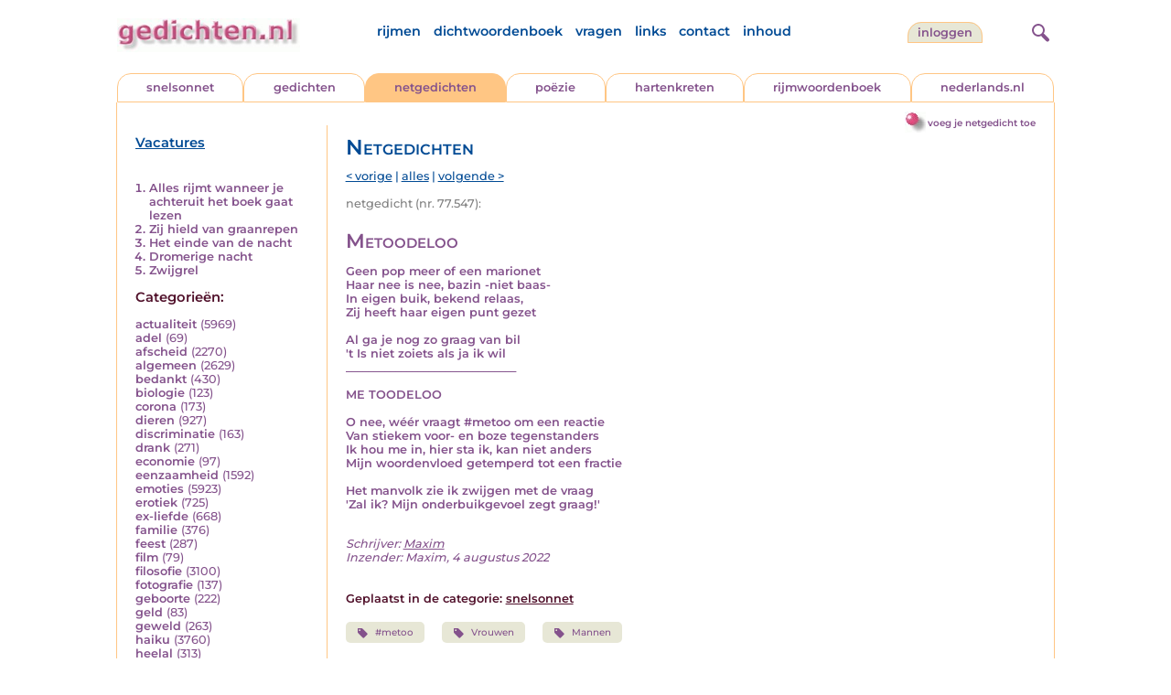

--- FILE ---
content_type: text/html; charset=UTF-8
request_url: https://www.gedichten.nl/nedermap/netgedichten/netgedicht/268297.html
body_size: 6404
content:
<!DOCTYPE html>
<html lang="nl">
<head>
<title>Metoodeloo - Gedichten.nl</title>
<meta name='description' content='Geen pop meer of een marionet Haar nee is nee, bazin -niet baas-  In eigen buik, bekend relaas,  Zij heeft haar eigen punt gezet  Al ga je nog zo graag van...' />
<meta name='keywords' content='#metoo,Vrouwen,Mannen' />
<meta charset="utf-8"/>
<meta name="viewport" content="width=device-width">
<link rel="stylesheet" href="/assets/main.css?m=1766823697" type="text/css">
<script src="https://code.jquery.com/jquery-3.7.1.min.js" integrity="sha256-/JqT3SQfawRcv/BIHPThkBvs0OEvtFFmqPF/lYI/Cxo=" crossorigin="anonymous"></script>
<script language='JavaScript' type="module" src='/assets/main.js?m=1766823697'></script>
<script>
    window.RECAPTCHA_SITE_KEY = '6LfJqyQbAAAAANBPXCmJy1Q7f6C-KHsSlBdh4B_0';
</script>
</head>
<body bgcolor='#FFFFFF' text='#84528C' link='#84528C' vlink='#84528C' alink='#84528C'>
<header class="header">
<div class="item logo">
<a href="/" target="_top"><img src="/pic/gedichtennl.jpg"   border="0" alt="gedichten.nl" class="logo"></a>
</div>
<div class="item menu">
    <ul class="pages blue">
        <li><a href='https://rijmwoordenboek.gedichten.nl/'>rijmen</a></li>
        <li><a href='/dichtwoordenboek/'>dichtwoordenboek</a></li>
        <li><a href='/vragen.php'>vragen</a></li>
        <li><a href='/links.php'>links</a></li>
        <li><a href='/contact.php'>contact</a></li>
        <li><a href='/sitemap.php'>inhoud</a></li>
    </ul>
</div>
<div class="item welkom">
<span>
<a href="/login/" class="button">inloggen</a></span>
</div>
<div class="item search">
<form name="zoekged" action="/nederindex" enctype="multipart/form-data">
<input type="text" name="tekst" style="width: 75%; height: 24px" placeholder="Zoeken op auteur, categorie of tekst">
<input type="hidden" value="submit">
<input type="hidden" name="mode" value="zoek">
<input type="hidden" name="type" value="default">
<input type="submit" value="zoek" border="0" style="margin-left: 10px;">
</form>
</div>
<div class="item hamburger">
    <button class="navigation-control" type="button" id="navigation-control" aria-label="navigatie">
        <div class="bar1"></div>
        <div class="bar2"></div>
        <div class="bar3"></div>
    </button>
</div>
<div class="item searchicon">
    <button class="search-control" type="button" id="search-control" aria-label="zoeken">
        <div class="circle"></div>
        <div class="bar1"></div>
        <div class="bar2"></div>
    </button>
</div>
</header>
<nav class="item">
    <ul class="pages blue">
        <li><a href='https://rijmwoordenboek.gedichten.nl/'>rijmen</a></li>
        <li><a href='/dichtwoordenboek/'>dichtwoordenboek</a></li>
        <li><a href='/vragen.php'>vragen</a></li>
        <li><a href='/links.php'>links</a></li>
        <li><a href='/contact.php'>contact</a></li>
        <li><a href='/sitemap.php'>inhoud</a></li>
    </ul>
    <div class="tabs purple">
        <div class="tab "><a href="/nedermap/snelsonnet/index.html" target="_top">snelsonnet</a></div>
        <div class="tab "><a href="/nedermap/gedichten/index.html" target="_top">gedichten</a></div>
        <div class="tab active"><a href="/nedermap/netgedichten/index.html" target="_top">netgedichten</a></div>
        <div class="tab "><a href="/nedermap/poezie/index.html" target="_top">po&euml;zie</a></div>
        <div class="tab "><a href="/nedermap/hartenkreten/index.html" target="_top">hartenkreten</a></div>
        <div class="tab"><a href="https://rijmwoordenboek.gedichten.nl/" target="_top">rijmwoordenboek</a></div>
        <div class="tab overflow"><a href="https://www.nederlands.nl/" target="_top">nederlands.nl</a></div>
    </div>
    <ul class="pages red">
    <li><a href="/login/">inloggen</a></li>    </ul>
</nav>

<section class="content" align='center'><div style="float: right" class="subheader">    <span class="item purple_link"><a href="/netgedicht/toevoegen" class="bal-link">voeg je netgedicht toe</a></span></div>    <main class="container">
        <aside class="categories">
            <h2 class="vacancies blue"><a href='/vacatures.php'>Vacatures</a></h2>
            <div class='top'><ol><li><a href='/nedermap/netgedichten/netgedicht/290002.html'>Alles rijmt wanneer je achteruit het boek gaat lezen</a></li><li><a href='/nedermap/netgedichten/netgedicht/290030.html'>Zij hield van graanrepen</a></li><li><a href='/nedermap/netgedichten/netgedicht/289431.html'>Het einde van de nacht</a></li><li><a href='/nedermap/netgedichten/netgedicht/288488.html'>Dromerige nacht</a></li><li><a href='/nedermap/netgedichten/netgedicht/289758.html'>Zwijgrel</a></li></ol></div><div class='dropdown'><form action=""><select id="category-selection" onchange="location = this.value;" placeholder="Kies een categorie" class="blue">    <option value="">Kies een categorie</option>    <option value='/nedermap/netgedichten/actualiteit/index.html'>actualiteit (5969)</option>    <option value='/nedermap/netgedichten/adel/index.html'>adel (69)</option>    <option value='/nedermap/netgedichten/afscheid/index.html'>afscheid (2270)</option>    <option value='/nedermap/netgedichten/algemeen/index.html'>algemeen (2629)</option>    <option value='/nedermap/netgedichten/bedankt/index.html'>bedankt (430)</option>    <option value='/nedermap/netgedichten/biologie/index.html'>biologie (123)</option>    <option value='/nedermap/netgedichten/corona/index.html'>corona (173)</option>    <option value='/nedermap/netgedichten/dieren/index.html'>dieren (927)</option>    <option value='/nedermap/netgedichten/discriminatie/index.html'>discriminatie (163)</option>    <option value='/nedermap/netgedichten/drank/index.html'>drank (271)</option>    <option value='/nedermap/netgedichten/economie/index.html'>economie (97)</option>    <option value='/nedermap/netgedichten/eenzaamheid/index.html'>eenzaamheid (1592)</option>    <option value='/nedermap/netgedichten/emoties/index.html'>emoties (5923)</option>    <option value='/nedermap/netgedichten/erotiek/index.html'>erotiek (725)</option>    <option value='/nedermap/netgedichten/ex-liefde/index.html'>ex-liefde (668)</option>    <option value='/nedermap/netgedichten/familie/index.html'>familie (376)</option>    <option value='/nedermap/netgedichten/feest/index.html'>feest (287)</option>    <option value='/nedermap/netgedichten/film/index.html'>film (79)</option>    <option value='/nedermap/netgedichten/filosofie/index.html'>filosofie (3100)</option>    <option value='/nedermap/netgedichten/fotografie/index.html'>fotografie (137)</option>    <option value='/nedermap/netgedichten/geboorte/index.html'>geboorte (222)</option>    <option value='/nedermap/netgedichten/geld/index.html'>geld (83)</option>    <option value='/nedermap/netgedichten/geweld/index.html'>geweld (263)</option>    <option value='/nedermap/netgedichten/haiku/index.html'>haiku (3760)</option>    <option value='/nedermap/netgedichten/heelal/index.html'>heelal (313)</option>    <option value='/nedermap/netgedichten/hobby/index.html'>hobby (114)</option>    <option value='/nedermap/netgedichten/humor/index.html'>humor (1524)</option>    <option value='/nedermap/netgedichten/huwelijk/index.html'>huwelijk (269)</option>    <option value='/nedermap/netgedichten/idool/index.html'>idool (115)</option>    <option value='/nedermap/netgedichten/individu/index.html'>individu (1509)</option>    <option value='/nedermap/netgedichten/internet/index.html'>internet (98)</option>    <option value='/nedermap/netgedichten/jaargetijden/index.html'>jaargetijden (1839)</option>    <option value='/nedermap/netgedichten/kerstmis/index.html'>kerstmis (594)</option>    <option value='/nedermap/netgedichten/kinderen/index.html'>kinderen (920)</option>    <option value='/nedermap/netgedichten/klimaat/index.html'>klimaat (17)</option>    <option value='/nedermap/netgedichten/koningshuis/index.html'>koningshuis (86)</option>    <option value='/nedermap/netgedichten/kunst/index.html'>kunst (717)</option>    <option value='/nedermap/netgedichten/landschap/index.html'>landschap (599)</option>    <option value='/nedermap/netgedichten/lichaam/index.html'>lichaam (467)</option>    <option value='/nedermap/netgedichten/liefde/index.html'>liefde (10520)</option>    <option value='/nedermap/netgedichten/lightverse/index.html'>lightverse (1362)</option>    <option value='/nedermap/netgedichten/limerick/index.html'>limerick (358)</option>    <option value='/nedermap/netgedichten/literatuur/index.html'>literatuur (1120)</option>    <option value='/nedermap/netgedichten/maatschappij/index.html'>maatschappij (1132)</option>    <option value='/nedermap/netgedichten/mannen/index.html'>mannen (195)</option>    <option value='/nedermap/netgedichten/media/index.html'>media (46)</option>    <option value='/nedermap/netgedichten/milieu/index.html'>milieu (233)</option>    <option value='/nedermap/netgedichten/misdaad/index.html'>misdaad (166)</option>    <option value='/nedermap/netgedichten/moederdag/index.html'>moederdag (71)</option>    <option value='/nedermap/netgedichten/moraal/index.html'>moraal (499)</option>    <option value='/nedermap/netgedichten/muziek/index.html'>muziek (775)</option>    <option value='/nedermap/netgedichten/mystiek/index.html'>mystiek (952)</option>    <option value='/nedermap/netgedichten/natuur/index.html'>natuur (3773)</option>    <option value='/nedermap/netgedichten/ollekebolleke/index.html'>ollekebolleke (246)</option>    <option value='/nedermap/netgedichten/oorlog/index.html'>oorlog (1015)</option>    <option value='/nedermap/netgedichten/ouders/index.html'>ouders (398)</option>    <option value='/nedermap/netgedichten/overig/index.html'>overig (3068)</option>    <option value='/nedermap/netgedichten/overlijden/index.html'>overlijden (1488)</option>    <option value='/nedermap/netgedichten/partner/index.html'>partner (244)</option>    <option value='/nedermap/netgedichten/pesten/index.html'>pesten (68)</option>    <option value='/nedermap/netgedichten/planten/index.html'>planten (121)</option>    <option value='/nedermap/netgedichten/poesiealbum/index.html'>poesiealbum (17)</option>    <option value='/nedermap/netgedichten/politiek/index.html'>politiek (479)</option>    <option value='/nedermap/netgedichten/psychologie/index.html'>psychologie (4326)</option>    <option value='/nedermap/netgedichten/rampen/index.html'>rampen (200)</option>    <option value='/nedermap/netgedichten/reizen/index.html'>reizen (644)</option>    <option value='/nedermap/netgedichten/religie/index.html'>religie (1513)</option>    <option value='/nedermap/netgedichten/schilderkunst/index.html'>schilderkunst (362)</option>    <option value='/nedermap/netgedichten/school/index.html'>school (136)</option>    <option value='/nedermap/netgedichten/sinterklaas/index.html'>sinterklaas (132)</option>    <option value='/nedermap/netgedichten/sms/index.html'>sms (15)</option>    <option value='/nedermap/netgedichten/snelsonnet/index.html'>snelsonnet (974)</option>    <option value='/nedermap/netgedichten/songtekst/index.html'>songtekst (123)</option>    <option value='/nedermap/netgedichten/spijt/index.html'>spijt (153)</option>    <option value='/nedermap/netgedichten/spiritueel/index.html'>spiritueel (486)</option>    <option value='/nedermap/netgedichten/sport/index.html'>sport (513)</option>    <option value='/nedermap/netgedichten/sterkte/index.html'>sterkte (84)</option>    <option value='/nedermap/netgedichten/taal/index.html'>taal (1140)</option>    <option value='/nedermap/netgedichten/tijd/index.html'>tijd (1806)</option>    <option value='/nedermap/netgedichten/toneel/index.html'>toneel (89)</option>    <option value='/nedermap/netgedichten/vaderdag/index.html'>vaderdag (29)</option>    <option value='/nedermap/netgedichten/vakantie/index.html'>vakantie (314)</option>    <option value='/nedermap/netgedichten/valentijn/index.html'>valentijn (134)</option>    <option value='/nedermap/netgedichten/verdriet/index.html'>verdriet (1211)</option>    <option value='/nedermap/netgedichten/verhuizen/index.html'>verhuizen (61)</option>    <option value='/nedermap/netgedichten/verjaardag/index.html'>verjaardag (298)</option>    <option value='/nedermap/netgedichten/verkeer/index.html'>verkeer (118)</option>    <option value='/nedermap/netgedichten/voedsel/index.html'>voedsel (158)</option>    <option value='/nedermap/netgedichten/vriendschap/index.html'>vriendschap (706)</option>    <option value='/nedermap/netgedichten/vrijheid/index.html'>vrijheid (883)</option>    <option value='/nedermap/netgedichten/vrouwen/index.html'>vrouwen (489)</option>    <option value='/nedermap/netgedichten/welzijn/index.html'>welzijn (523)</option>    <option value='/nedermap/netgedichten/wereld/index.html'>wereld (626)</option>    <option value='/nedermap/netgedichten/werk/index.html'>werk (215)</option>    <option value='/nedermap/netgedichten/wetenschap/index.html'>wetenschap (160)</option>    <option value='/nedermap/netgedichten/woede/index.html'>woede (205)</option>    <option value='/nedermap/netgedichten/woonoord/index.html'>woonoord (417)</option>    <option value='/nedermap/netgedichten/ziekte/index.html'>ziekte (1016)</option></select></form></div><div class='list'><h2 class='red'>Categorie&euml;n:</h2><ul><li><a href='/nedermap/netgedichten/actualiteit/index.html' style='text-decoration:none;'>actualiteit</a> <span class='count'>(5969)</span></li><li><a href='/nedermap/netgedichten/adel/index.html' style='text-decoration:none;'>adel</a> <span class='count'>(69)</span></li><li><a href='/nedermap/netgedichten/afscheid/index.html' style='text-decoration:none;'>afscheid</a> <span class='count'>(2270)</span></li><li><a href='/nedermap/netgedichten/algemeen/index.html' style='text-decoration:none;'>algemeen</a> <span class='count'>(2629)</span></li><li><a href='/nedermap/netgedichten/bedankt/index.html' style='text-decoration:none;'>bedankt</a> <span class='count'>(430)</span></li><li><a href='/nedermap/netgedichten/biologie/index.html' style='text-decoration:none;'>biologie</a> <span class='count'>(123)</span></li><li><a href='/nedermap/netgedichten/corona/index.html' style='text-decoration:none;'>corona</a> <span class='count'>(173)</span></li><li><a href='/nedermap/netgedichten/dieren/index.html' style='text-decoration:none;'>dieren</a> <span class='count'>(927)</span></li><li><a href='/nedermap/netgedichten/discriminatie/index.html' style='text-decoration:none;'>discriminatie</a> <span class='count'>(163)</span></li><li><a href='/nedermap/netgedichten/drank/index.html' style='text-decoration:none;'>drank</a> <span class='count'>(271)</span></li><li><a href='/nedermap/netgedichten/economie/index.html' style='text-decoration:none;'>economie</a> <span class='count'>(97)</span></li><li><a href='/nedermap/netgedichten/eenzaamheid/index.html' style='text-decoration:none;'>eenzaamheid</a> <span class='count'>(1592)</span></li><li><a href='/nedermap/netgedichten/emoties/index.html' style='text-decoration:none;'>emoties</a> <span class='count'>(5923)</span></li><li><a href='/nedermap/netgedichten/erotiek/index.html' style='text-decoration:none;'>erotiek</a> <span class='count'>(725)</span></li><li><a href='/nedermap/netgedichten/ex-liefde/index.html' style='text-decoration:none;'>ex-liefde</a> <span class='count'>(668)</span></li><li><a href='/nedermap/netgedichten/familie/index.html' style='text-decoration:none;'>familie</a> <span class='count'>(376)</span></li><li><a href='/nedermap/netgedichten/feest/index.html' style='text-decoration:none;'>feest</a> <span class='count'>(287)</span></li><li><a href='/nedermap/netgedichten/film/index.html' style='text-decoration:none;'>film</a> <span class='count'>(79)</span></li><li><a href='/nedermap/netgedichten/filosofie/index.html' style='text-decoration:none;'>filosofie</a> <span class='count'>(3100)</span></li><li><a href='/nedermap/netgedichten/fotografie/index.html' style='text-decoration:none;'>fotografie</a> <span class='count'>(137)</span></li><li><a href='/nedermap/netgedichten/geboorte/index.html' style='text-decoration:none;'>geboorte</a> <span class='count'>(222)</span></li><li><a href='/nedermap/netgedichten/geld/index.html' style='text-decoration:none;'>geld</a> <span class='count'>(83)</span></li><li><a href='/nedermap/netgedichten/geweld/index.html' style='text-decoration:none;'>geweld</a> <span class='count'>(263)</span></li><li><a href='/nedermap/netgedichten/haiku/index.html' style='text-decoration:none;'>haiku</a> <span class='count'>(3760)</span></li><li><a href='/nedermap/netgedichten/heelal/index.html' style='text-decoration:none;'>heelal</a> <span class='count'>(313)</span></li><li><a href='/nedermap/netgedichten/hobby/index.html' style='text-decoration:none;'>hobby</a> <span class='count'>(114)</span></li><li><a href='/nedermap/netgedichten/humor/index.html' style='text-decoration:none;'>humor</a> <span class='count'>(1524)</span></li><li><a href='/nedermap/netgedichten/huwelijk/index.html' style='text-decoration:none;'>huwelijk</a> <span class='count'>(269)</span></li><li><a href='/nedermap/netgedichten/idool/index.html' style='text-decoration:none;'>idool</a> <span class='count'>(115)</span></li><li><a href='/nedermap/netgedichten/individu/index.html' style='text-decoration:none;'>individu</a> <span class='count'>(1509)</span></li><li><a href='/nedermap/netgedichten/internet/index.html' style='text-decoration:none;'>internet</a> <span class='count'>(98)</span></li><li><a href='/nedermap/netgedichten/jaargetijden/index.html' style='text-decoration:none;'>jaargetijden</a> <span class='count'>(1839)</span></li><li><a href='/nedermap/netgedichten/kerstmis/index.html' style='text-decoration:none;'>kerstmis</a> <span class='count'>(594)</span></li><li><a href='/nedermap/netgedichten/kinderen/index.html' style='text-decoration:none;'>kinderen</a> <span class='count'>(920)</span></li><li><a href='/nedermap/netgedichten/klimaat/index.html' style='text-decoration:none;'>klimaat</a> <span class='count'>(17)</span></li><li><a href='/nedermap/netgedichten/koningshuis/index.html' style='text-decoration:none;'>koningshuis</a> <span class='count'>(86)</span></li><li><a href='/nedermap/netgedichten/kunst/index.html' style='text-decoration:none;'>kunst</a> <span class='count'>(717)</span></li><li><a href='/nedermap/netgedichten/landschap/index.html' style='text-decoration:none;'>landschap</a> <span class='count'>(599)</span></li><li><a href='/nedermap/netgedichten/lichaam/index.html' style='text-decoration:none;'>lichaam</a> <span class='count'>(467)</span></li><li><a href='/nedermap/netgedichten/liefde/index.html' style='text-decoration:none;'>liefde</a> <span class='count'>(10520)</span></li><li><a href='/nedermap/netgedichten/lightverse/index.html' style='text-decoration:none;'>lightverse</a> <span class='count'>(1362)</span></li><li><a href='/nedermap/netgedichten/limerick/index.html' style='text-decoration:none;'>limerick</a> <span class='count'>(358)</span></li><li><a href='/nedermap/netgedichten/literatuur/index.html' style='text-decoration:none;'>literatuur</a> <span class='count'>(1120)</span></li><li><a href='/nedermap/netgedichten/maatschappij/index.html' style='text-decoration:none;'>maatschappij</a> <span class='count'>(1132)</span></li><li><a href='/nedermap/netgedichten/mannen/index.html' style='text-decoration:none;'>mannen</a> <span class='count'>(195)</span></li><li><a href='/nedermap/netgedichten/media/index.html' style='text-decoration:none;'>media</a> <span class='count'>(46)</span></li><li><a href='/nedermap/netgedichten/milieu/index.html' style='text-decoration:none;'>milieu</a> <span class='count'>(233)</span></li><li><a href='/nedermap/netgedichten/misdaad/index.html' style='text-decoration:none;'>misdaad</a> <span class='count'>(166)</span></li><li><a href='/nedermap/netgedichten/moederdag/index.html' style='text-decoration:none;'>moederdag</a> <span class='count'>(71)</span></li><li><a href='/nedermap/netgedichten/moraal/index.html' style='text-decoration:none;'>moraal</a> <span class='count'>(499)</span></li><li><a href='/nedermap/netgedichten/muziek/index.html' style='text-decoration:none;'>muziek</a> <span class='count'>(775)</span></li><li><a href='/nedermap/netgedichten/mystiek/index.html' style='text-decoration:none;'>mystiek</a> <span class='count'>(952)</span></li><li><a href='/nedermap/netgedichten/natuur/index.html' style='text-decoration:none;'>natuur</a> <span class='count'>(3773)</span></li><li><a href='/nedermap/netgedichten/ollekebolleke/index.html' style='text-decoration:none;'>ollekebolleke</a> <span class='count'>(246)</span></li><li><a href='/nedermap/netgedichten/oorlog/index.html' style='text-decoration:none;'>oorlog</a> <span class='count'>(1015)</span></li><li><a href='/nedermap/netgedichten/ouders/index.html' style='text-decoration:none;'>ouders</a> <span class='count'>(398)</span></li><li><a href='/nedermap/netgedichten/overig/index.html' style='text-decoration:none;'>overig</a> <span class='count'>(3068)</span></li><li><a href='/nedermap/netgedichten/overlijden/index.html' style='text-decoration:none;'>overlijden</a> <span class='count'>(1488)</span></li><li><a href='/nedermap/netgedichten/partner/index.html' style='text-decoration:none;'>partner</a> <span class='count'>(244)</span></li><li><a href='/nedermap/netgedichten/pesten/index.html' style='text-decoration:none;'>pesten</a> <span class='count'>(68)</span></li><li><a href='/nedermap/netgedichten/planten/index.html' style='text-decoration:none;'>planten</a> <span class='count'>(121)</span></li><li><a href='/nedermap/netgedichten/poesiealbum/index.html' style='text-decoration:none;'>poesiealbum</a> <span class='count'>(17)</span></li><li><a href='/nedermap/netgedichten/politiek/index.html' style='text-decoration:none;'>politiek</a> <span class='count'>(479)</span></li><li><a href='/nedermap/netgedichten/psychologie/index.html' style='text-decoration:none;'>psychologie</a> <span class='count'>(4326)</span></li><li><a href='/nedermap/netgedichten/rampen/index.html' style='text-decoration:none;'>rampen</a> <span class='count'>(200)</span></li><li><a href='/nedermap/netgedichten/reizen/index.html' style='text-decoration:none;'>reizen</a> <span class='count'>(644)</span></li><li><a href='/nedermap/netgedichten/religie/index.html' style='text-decoration:none;'>religie</a> <span class='count'>(1513)</span></li><li><a href='/nedermap/netgedichten/schilderkunst/index.html' style='text-decoration:none;'>schilderkunst</a> <span class='count'>(362)</span></li><li><a href='/nedermap/netgedichten/school/index.html' style='text-decoration:none;'>school</a> <span class='count'>(136)</span></li><li><a href='/nedermap/netgedichten/sinterklaas/index.html' style='text-decoration:none;'>sinterklaas</a> <span class='count'>(132)</span></li><li><a href='/nedermap/netgedichten/sms/index.html' style='text-decoration:none;'>sms</a> <span class='count'>(15)</span></li><li><a href='/nedermap/netgedichten/snelsonnet/index.html' style='text-decoration:none;'>snelsonnet</a> <span class='count'>(974)</span></li><li><a href='/nedermap/netgedichten/songtekst/index.html' style='text-decoration:none;'>songtekst</a> <span class='count'>(123)</span></li><li><a href='/nedermap/netgedichten/spijt/index.html' style='text-decoration:none;'>spijt</a> <span class='count'>(153)</span></li><li><a href='/nedermap/netgedichten/spiritueel/index.html' style='text-decoration:none;'>spiritueel</a> <span class='count'>(486)</span></li><li><a href='/nedermap/netgedichten/sport/index.html' style='text-decoration:none;'>sport</a> <span class='count'>(513)</span></li><li><a href='/nedermap/netgedichten/sterkte/index.html' style='text-decoration:none;'>sterkte</a> <span class='count'>(84)</span></li><li><a href='/nedermap/netgedichten/taal/index.html' style='text-decoration:none;'>taal</a> <span class='count'>(1140)</span></li><li><a href='/nedermap/netgedichten/tijd/index.html' style='text-decoration:none;'>tijd</a> <span class='count'>(1806)</span></li><li><a href='/nedermap/netgedichten/toneel/index.html' style='text-decoration:none;'>toneel</a> <span class='count'>(89)</span></li><li><a href='/nedermap/netgedichten/vaderdag/index.html' style='text-decoration:none;'>vaderdag</a> <span class='count'>(29)</span></li><li><a href='/nedermap/netgedichten/vakantie/index.html' style='text-decoration:none;'>vakantie</a> <span class='count'>(314)</span></li><li><a href='/nedermap/netgedichten/valentijn/index.html' style='text-decoration:none;'>valentijn</a> <span class='count'>(134)</span></li><li><a href='/nedermap/netgedichten/verdriet/index.html' style='text-decoration:none;'>verdriet</a> <span class='count'>(1211)</span></li><li><a href='/nedermap/netgedichten/verhuizen/index.html' style='text-decoration:none;'>verhuizen</a> <span class='count'>(61)</span></li><li><a href='/nedermap/netgedichten/verjaardag/index.html' style='text-decoration:none;'>verjaardag</a> <span class='count'>(298)</span></li><li><a href='/nedermap/netgedichten/verkeer/index.html' style='text-decoration:none;'>verkeer</a> <span class='count'>(118)</span></li><li><a href='/nedermap/netgedichten/voedsel/index.html' style='text-decoration:none;'>voedsel</a> <span class='count'>(158)</span></li><li><a href='/nedermap/netgedichten/vriendschap/index.html' style='text-decoration:none;'>vriendschap</a> <span class='count'>(706)</span></li><li><a href='/nedermap/netgedichten/vrijheid/index.html' style='text-decoration:none;'>vrijheid</a> <span class='count'>(883)</span></li><li><a href='/nedermap/netgedichten/vrouwen/index.html' style='text-decoration:none;'>vrouwen</a> <span class='count'>(489)</span></li><li><a href='/nedermap/netgedichten/welzijn/index.html' style='text-decoration:none;'>welzijn</a> <span class='count'>(523)</span></li><li><a href='/nedermap/netgedichten/wereld/index.html' style='text-decoration:none;'>wereld</a> <span class='count'>(626)</span></li><li><a href='/nedermap/netgedichten/werk/index.html' style='text-decoration:none;'>werk</a> <span class='count'>(215)</span></li><li><a href='/nedermap/netgedichten/wetenschap/index.html' style='text-decoration:none;'>wetenschap</a> <span class='count'>(160)</span></li><li><a href='/nedermap/netgedichten/woede/index.html' style='text-decoration:none;'>woede</a> <span class='count'>(205)</span></li><li><a href='/nedermap/netgedichten/woonoord/index.html' style='text-decoration:none;'>woonoord</a> <span class='count'>(417)</span></li><li><a href='/nedermap/netgedichten/ziekte/index.html' style='text-decoration:none;'>ziekte</a> <span class='count'>(1016)</span></li></ul></div>        </aside>

        <div class="content">
            <h2 class="nedermap_titel">Netgedichten</h2><nav class='nextprev blue'>
<a href='/nedermap/netgedichten/netgedicht/268294.html?browse=tabblad'>&lt; vorige</a> | <a href='/nedermap/netgedichten/alles.html'>alles</a> | <a href='/nedermap/netgedichten/netgedicht/268298.html?browse=tabblad'>volgende &gt;</a></nav>
<span class='last-added'>netgedicht (nr. 77.547):</span><article id='content' data-sensitivity='normal'>
<!-- google_ad_section_start --><h1 class='inzending-titel'>Metoodeloo</h1>
<p><b>Geen pop meer of een marionet<br />
Haar nee is nee, bazin -niet baas- <br />
In eigen buik, bekend relaas, <br />
Zij heeft haar eigen punt gezet<br />
<br />
Al ga je nog zo graag van bil<br />
&#039;t Is niet zoiets als ja ik wil  <br />
_______________________________<br />
<br />
ME TOODELOO <br />
<br />
O nee, w&eacute;&eacute;r vraagt #metoo om een reactie<br />
Van stiekem voor- en boze tegenstanders<br />
Ik hou me in, hier sta ik, kan niet anders<br />
Mijn woordenvloed getemperd tot een fractie<br />
<br />
Het manvolk zie ik zwijgen met de vraag <br />
&#039;Zal ik? Mijn onderbuikgevoel zegt graag!&#039;<br/><br/></b><p class='toelichting purple' style='font-weight: normal;'></p><span style='font-weight: normal'><i>Schrijver: <a title='Zoek meer van deze schrijver...' href='/schrijver/Maxim'>Maxim</a><br/></i><i>Inzender: Maxim, 4 augustus 2022<br/></i></span><br/><br/><span class='red'>Geplaatst in de categorie: <a href='/nederindex/?cat=snelsonnet&siteid=1'>snelsonnet</a></span><br/><div class='tags'><a href='/nederindex/?tekst=%23metoo&mode=zoek&type=tabblad' class='tag'><img src='/pic/font-awesome/tag.svg' class='icon'/>#metoo</a> <a href='/nederindex/?tekst=Vrouwen&mode=zoek&type=tabblad' class='tag'><img src='/pic/font-awesome/tag.svg' class='icon'/>Vrouwen</a> <a href='/nederindex/?tekst=Mannen&mode=zoek&type=tabblad' class='tag'><img src='/pic/font-awesome/tag.svg' class='icon'/>Mannen</a> </div><!-- google_ad_section_end --><br/><div class="rating clickable" data-gedid="268297"><ul class="star-rating"><li class="current-rating" style="width:2em;"></li><li><a href="#" data-rating="6" title="1 van 5 sterren" class="one-star">1</a></li><li><a href="#" data-rating="7" title="2 van 5 sterren" class="two-stars">2</a></li><li><a href="#" data-rating="8" title="3 van 5 sterren" class="three-stars">3</a></li><li><a href="#" data-rating="9" title="4 van 5 sterren" class="four-stars">4</a></li><li><a href="#" data-rating="10" title="5 van 5 sterren" class="five-stars">5</a></li></ul> <span id="current-rating-result" class="current-rating-result grey">2.0 met 1 stemmen <span class="views" title="Deze inzending is 326 keer bekeken."><img src="/pic/font-awesome/eye.svg" class="eye-icon" alt="aantal keer bekeken" /> 326</span></span></div></article><section class='comments-section'><a name='reacties'></a><p class='comment-count red'>Er zijn nog geen reacties op deze inzending. <a href='#addcomment' class='add-comment-link'>Schrijf de eerste reactie!</a></p><div class='separator'></div>                            <a name='addcomment' id='addcomment'></a>
                            <noscript>
                                <style>
                                    .accordionpanel { display: block !important; }
                                    .accordion:after { display: none; }
                                </style>
                            </noscript>
                            <p class='accordion'>
                                <img src='/pic/reageer.gif' alt='reageer'>
                                Geef je reactie op deze inzending:
                            </p>
                            <div class="accordionpanel">
                            <form method='post' action='/reactie.php' id="responseForm" enctype='multipart/form-data'>
                                <input type='hidden' name='gedid' value='268297'>
                                <div class="form-item">
                                    <label for="naam">Naam:</label>
                                    <input type='text' name='naam' id='naam' value='' aria-required="true">
                                </div>
                                <div class="form-item">
                                    <label for="email">E-mail:</label>
                                    <input type='text' name='email' id='email' value='' aria-required="true">
                                    <div class='privacy-checkbox'>
                                        <label>
                                            <input type='checkbox' name='anoniem' id='anoniem' checked>
                                            <span>Vink aan als je <u>niet</u> wilt dat je e-mailadres voor anderen in beeld verschijnt</span>
                                        </label>
                                    </div>
                                </div>
                                <div class="form-item">
                                    <label for="bericht">Bericht:</label>
                                    <textarea name='bericht' id='bericht' aria-required="true"></textarea>
                                </div>
                                <input type='submit' value='Verzenden'>
                            </form>
                            <script src="https://unpkg.com/just-validate@latest/dist/just-validate.production.min.js"></script>
                        <script>
                            const validator = new JustValidate('#responseForm', { submitFormAutomatically: true });
                            
                            // Hook into validation to auto-expand accordion on errors
                            validator.onFail = function() {
                                const accordion = document.querySelector('.accordion');
                                const panel = document.querySelector('.accordionpanel');
                                if (accordion && panel && panel.style.display !== 'block') {
                                    // Trigger accordion open
                                    accordion.click();
                                }
                            };
                            
                            validator
                                .addField('input[name="naam"]', [
                                {
                                    rule: 'required',
                                    errorMessage: 'Naam is verplicht',
                                }
                                ]).addField('textarea[name="bericht"]', [
                                {
                                    rule: 'required',
                                    errorMessage: 'Bericht is verplicht',
                                }
                                ]).addField('input[name="email"]', [
                                {
                                    rule: 'required',
                                    errorMessage: 'Emailadres is verplicht',
                                },
                                {
                                    rule: 'email',
                                    errorMessage: 'Emailadres is ongeldig'
                                },                    
                                ]);                    
                            </script>
                            </div>
                        </section></div>
    </main>
</section>

<footer class="footer">
<div class="item"><a href='/nedermap/snelsonnet/index.html' target='_top'>snelsonnet</a></div>
<div class="item"><a href='/nedermap/gedichten/index.html' target='_top'>gedichten</a></div>   
<div class="item"><a href='/nedermap/netgedichten/index.html' target='_top'>netgedichten</a></div>
<div class="item"><a href='/nedermap/poezie/index.html' target='_top'>po&euml;zie</a></div>
<div class="item"><a href='/nedermap/hartenkreten/index.html' target='_top'>hartenkreten</a></div>
    <div class="item"><a href='https://rijmwoordenboek.gedichten.nl/' target='_top'>rijmen</a></div>
<div class="item"><a href='https://www.nederlands.nl/' target='_top'>nederlands.nl</a></div>
    <div class="clearfix" style="width: 100%;"></div>
    <div class="item"><a href='/disclaimer.php' target='_top'>vrijwaring</a></div>
    <div class="item"><a href='/vragen.php' target='_top'>vragen</a></div>
    <div class="item"><a href='/links.php' target='_top'>links</a></div>
    <div class="item"><a href='/zoek.php' target='_top'>zoek</a></div>
    <div class="item"><a href='/contact.php' target='_top'>contact</a></div>
    <div class="item"><a href='/sitemap.php' target='_top'>inhoud</a></div>
</footer>

<!-- Google tag (gtag.js) -->
<script async src="https://www.googletagmanager.com/gtag/js?id=G-VK9R3SV1X6"></script>
<script>
  window.dataLayer = window.dataLayer || [];
  function gtag(){dataLayer.push(arguments);}
  gtag('js', new Date());

  gtag('config', 'G-VK9R3SV1X6', { 'anonymize_ip': true });
</script>
</body>
</html>